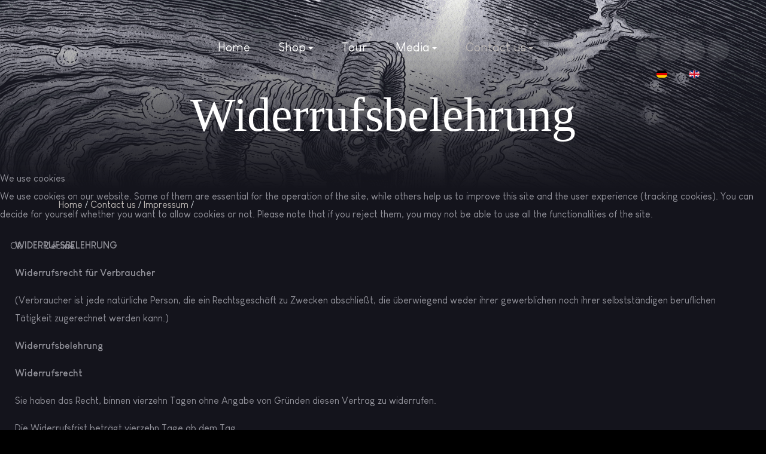

--- FILE ---
content_type: text/html; charset=utf-8
request_url: http://eradicator.de/index.php/en/contact-us/impressum/widerrufsbelehrung
body_size: 10362
content:
<!DOCTYPE html>
<html xmlns="http://www.w3.org/1999/xhtml" class="j5" xml:lang="en-gb" lang="en-gb" dir="ltr">

<head>
  <link rel="icon" type="image/png" href="/templates/ja_symphony/favicon-96x96.png" sizes="96x96" />
<link rel="icon" type="image/svg+xml" href="/templates/ja_symphony/favicon.svg" />
<link rel="shortcut icon" href="/templates/ja_symphony/favicon.ico" />
<link rel="apple-touch-icon" sizes="180x180" href="/templates/ja_symphony/apple-touch-icon.png" />
<meta name="apple-mobile-web-app-title" content="ERADICATOR" />
<link rel="manifest" href="/templates/ja_symphony/site.webmanifest" />
  <meta charset="utf-8">
	<meta name="author" content="Sebastian Stöber">
	<meta name="generator" content="Joomla! - Open Source Content Management">
	<title>ERADICATOR - Thrash Metal - Widerrufsbelehrung</title>
	<link href="/templates/ja_symphony/favicon.ico" rel="icon" type="image/vnd.microsoft.icon">
<link href="/plugins/system/t4/themes/base/vendors/font-awesome/css/font-awesome.min.css?36ce4a" rel="stylesheet">
	<link href="/plugins/system/t4/themes/base/vendors/icomoon/css/icomoon.css?36ce4a" rel="stylesheet">
	<link href="/templates/ja_symphony/js/owl-carousel/owl.carousel.min.css?36ce4a" rel="stylesheet">
	<link href="/media/mod_languages/css/template.min.css?36ce4a" rel="stylesheet">
	<link href="http://eradicator.de/modules/mod_j2store_cart/css/j2store_cart.css?36ce4a" rel="stylesheet">
	<link href="/media/vendor/joomla-custom-elements/css/joomla-alert.min.css?0.4.1" rel="stylesheet">
	<link href="/plugins/system/cookiehint/css/black.css?36ce4a" rel="stylesheet">
	<link href="/media/t4/optimize/css/c1417273474c5259a1bc1978ee272f98.css?f9c9bb9179e9cd8e9fd150697745aad1" rel="stylesheet">
	<link href="https://fonts.googleapis.com/css?family=Akshar%3A" rel="stylesheet">
	<style>#redim-cookiehint-modal {position: fixed; top: 0; bottom: 0; left: 0; right: 0; z-index: 99998; display: flex; justify-content : center; align-items : center;}</style>
<script src="/media/vendor/jquery/js/jquery.min.js?3.7.1"></script>
	<script src="/media/legacy/js/jquery-noconflict.min.js?504da4"></script>
	<script src="/media/vendor/jquery-migrate/js/jquery-migrate.min.js?3.5.2"></script>
	<script src="/plugins/system/t4/themes/base/vendors/bootstrap/js/bootstrap.bundle.min.js?36ce4a"></script>
	<script src="/templates/ja_symphony/js/jPlayer/jquery.jplayer.min.js?36ce4a"></script>
	<script src="/templates/ja_symphony/js/owl-carousel/owl.carousel.min.js?36ce4a"></script>
	<script type="application/json" class="joomla-script-options new">{"joomla.jtext":{"ERROR":"Error","MESSAGE":"Message","NOTICE":"Notice","WARNING":"Warning","JCLOSE":"Close","JOK":"OK","JOPEN":"Open"},"system.paths":{"root":"","rootFull":"http:\/\/eradicator.de\/","base":"","baseFull":"http:\/\/eradicator.de\/"},"csrf.token":"ecc6d1f38f88c1722924f91f13376412"}</script>
	<script src="/media/system/js/core.min.js?a3d8f8"></script>
	<script src="/media/vendor/webcomponentsjs/js/webcomponents-bundle.min.js?2.8.0" nomodule defer></script>
	<script src="/media/system/js/joomla-hidden-mail.min.js?80d9c7" type="module"></script>
	<script src="/media/system/js/messages.min.js?9a4811" type="module"></script>
	<script src="/plugins/system/t4/themes/base/vendors/js-offcanvas/_js/js-offcanvas.pkgd.js"></script>
	<script src="/plugins/system/t4/themes/base/vendors/bodyscrolllock/bodyScrollLock.min.js"></script>
	<script src="/plugins/system/t4/themes/base/js/offcanvas.js"></script>
	<script src="/templates/ja_symphony/js/template.js"></script>
	<script src="/plugins/system/t4/themes/base/js/base.js?36ce4a"></script>
	<script src="/plugins/system/t4/themes/base/js/megamenu.js"></script>
	<script>
if(typeof(j2store) == 'undefined') {
	var j2store = {};
}
if(typeof(j2store.jQuery) == 'undefined') {
	j2store.jQuery = jQuery.noConflict();
}		
(function($) {
	$(document).bind('after_adding_to_cart', function(element,data, type){

		var murl = '/en/shop-2/shopping-card/ajaxmini';

		$.ajax({
			url : murl,
			type : 'get',
			cache : false,
			contentType : 'application/json; charset=utf-8',
			dataType : 'json',
			success : function(json) {
				if (json != null && json['response']) {
					$.each(json['response'], function(key, value) {
						if ($('.j2store_cart_module_' + key).length) {
							$('.j2store_cart_module_' + key).each(function() {
								$(this).html(value);
							});
						}
					});
				}
			}

		});

	});
})(j2store.jQuery);
		</script>
	<script>(function() {  if (typeof gtag !== 'undefined') {       gtag('consent', 'denied', {         'ad_storage': 'denied',         'ad_user_data': 'denied',         'ad_personalization': 'denied',         'functionality_storage': 'denied',         'personalization_storage': 'denied',         'security_storage': 'denied',         'analytics_storage': 'denied'       });     } })();</script>
	<script type="application/ld+json">{"@context":"https://schema.org","@graph":[{"@type":"Organization","@id":"http://eradicator.de/#/schema/Organization/base","name":"ERADICATOR - Thrash Metal","url":"http://eradicator.de/"},{"@type":"WebSite","@id":"http://eradicator.de/#/schema/WebSite/base","url":"http://eradicator.de/","name":"ERADICATOR - Thrash Metal","publisher":{"@id":"http://eradicator.de/#/schema/Organization/base"}},{"@type":"WebPage","@id":"http://eradicator.de/#/schema/WebPage/base","url":"http://eradicator.de/index.php/en/contact-us/impressum/widerrufsbelehrung?rCH=-2","name":"ERADICATOR - Thrash Metal - Widerrufsbelehrung","isPartOf":{"@id":"http://eradicator.de/#/schema/WebSite/base"},"about":{"@id":"http://eradicator.de/#/schema/Organization/base"},"inLanguage":"en-GB"},{"@type":"Article","@id":"http://www.eradicator.de/#/schema/com_content/article/71","name":"Widerrufsbelehrung","headline":"Widerrufsbelehrung","inLanguage":"en-GB","isPartOf":{"@id":"http://www.eradicator.de/#/schema/WebPage/base"}}]}</script>
	<script>
		var j2storeURL = 'http://eradicator.de/';
		</script>
	<!-- Joomla Facebook Integration Begin -->
<script type='text/javascript'>
!function(f,b,e,v,n,t,s){if(f.fbq)return;n=f.fbq=function(){n.callMethod?
n.callMethod.apply(n,arguments):n.queue.push(arguments)};if(!f._fbq)f._fbq=n;
n.push=n;n.loaded=!0;n.version='2.0';n.queue=[];t=b.createElement(e);t.async=!0;
t.src=v;s=b.getElementsByTagName(e)[0];s.parentNode.insertBefore(t,s)}(window,
document,'script','https://connect.facebook.net/en_US/fbevents.js');
fbq('init', '2609590819314803', {}, {agent: 'pljoomla'});
fbq('track', 'PageView');
</script>
<noscript>
<img height="1" width="1" style="display:none" alt="fbpx"
src="https://www.facebook.com/tr?id=2609590819314803&ev=PageView&noscript=1"/>
</noscript>
<!-- DO NOT MODIFY -->
<!-- Joomla Facebook Integration end -->


  <meta name="viewport"  content="width=device-width, initial-scale=1, maximum-scale=1, user-scalable=yes"/>
  <style  type="text/css">
    @-webkit-viewport   { width: device-width; }
    @-moz-viewport      { width: device-width; }
    @-ms-viewport       { width: device-width; }
    @-o-viewport        { width: device-width; }
    @viewport           { width: device-width; }
  </style>
  <meta name="HandheldFriendly" content="true"/>
  <meta name="apple-mobile-web-app-capable" content="YES"/>
  <!-- //META FOR IOS & HANDHELD -->
  
</head>

<body class="site-default navigation-default theme-red layout-home nav-breakpoint-lg com_content view-article item-176" data-jver="5">
  
  <div class="t4-offcanvas" data-offcanvas-options='{"modifiers":"right,overlay"}' id="off-canvas-right" role="complementary" style="display:none;">
	<div class="t4-off-canvas-header">
	 		  <a href="http://eradicator.de/" title="ERADICATOR - Thrash Metal">
	  	    	  	
	    	      <img class="logo-img" src="/images/Logo-Cover.png" alt="ERADICATOR - Thrash Metal" />
	    
	  	  </a>
	  		<button type="button" class="close js-offcanvas-close" data-dismiss="modal" aria-hidden="true">×</button>
	</div>

	<div class="t4-off-canvas-body menu-item-def" data-effect="def">
		<div class="offcanvas card t4-card "><div class="card-body">
			<div class="j2store_cart_module_137">
			</div>

<script type="text/javascript">
    (function($){
        $('.j2store-minicart-button').on('touchstart', function (e) {
            'use strict'; //satisfy the code inspectors
            var link = $(this); //preselect the link
            if (!link.hasClass('nav-hover')) {
                jQuery('#j2store_cart_item_137').stop(true,true).slideDown('fast');
                return true;
            } else {
                jQuery('#j2store_cart_item_137').hide('fast');
                link.removeClass('nav-hover');
                e.preventDefault();
                return false; //extra, and to make sure the function has consistent return points
            }
        });
    })(jQuery);

	jQuery(document).ready(function(){

		jQuery('.j2store-minicart-button').hover(

			function() {
				jQuery('#j2store_cart_item_137').stop(true,true).slideDown('fast');

			},

			function() {
				jQuery('#j2store_cart_item_137').hide('fast');
			}
		);
	});
</script></div></div><div class="offcanvas card t4-card "><div class="card-body"><nav class="navbar">
<ul  class="nav navbar-nav ">
<li class="nav-item item-193 default"><a href="/en/" itemprop="url" class="nav-link"><span itemprop="name"><span class="menu-item-title">Home</span></span></a></li><li class="nav-item item-194 deeper dropdown parent" data-level=1><a href="/en/shop-2" itemprop="url" class="nav-link dropdown-toggle" role="button" aria-haspopup="true" aria-expanded="false" data-toggle="dropdown"><span itemprop="name"><span class="menu-item-title">Shop</span></span></a><ul class="dropdown-menu" data-bs-popper="static"><li class="nav-item item-195 deeper dropdown dropright dropend parent" data-level=2><a href="/en/shop-2/catalogue1" itemprop="url" class="dropdown-item dropdown-toggle" role="button" aria-haspopup="true" aria-expanded="false" data-toggle="dropdown"><span itemprop="name"><span class="menu-item-title">Catalogue</span></span></a><ul class="dropdown-menu" data-bs-popper="static"><li class="nav-item item-196"><a href="/en/shop-2/catalogue1/show-all" itemprop="url" class="dropdown-item"><span itemprop="name"><span class="menu-item-title">Show all</span></span></a></li><li class="nav-item item-197 deeper dropdown dropright dropend parent" data-level=3><a href="/en/shop-2/catalogue1/music" itemprop="url" class="dropdown-item dropdown-toggle" role="button" aria-haspopup="true" aria-expanded="false" data-toggle="dropdown"><span itemprop="name"><span class="menu-item-title">Music</span></span></a><ul class="dropdown-menu" data-bs-popper="static"><li class="nav-item item-198"><a href="/en/shop-2/catalogue1/music/cd" itemprop="url" class="dropdown-item"><span itemprop="name"><span class="menu-item-title">CD</span></span></a></li><li class="nav-item item-199"><a href="/en/shop-2/catalogue1/music/vinyl" itemprop="url" class="dropdown-item"><span itemprop="name"><span class="menu-item-title">Vinyl</span></span></a></li></ul></li><li class="nav-item item-200 deeper dropdown dropright dropend parent" data-level=3><a href="/en/shop-2/catalogue1/clothing1" itemprop="url" class="dropdown-item dropdown-toggle" role="button" aria-haspopup="true" aria-expanded="false" data-toggle="dropdown"><span itemprop="name"><span class="menu-item-title">Clothing</span></span></a><ul class="dropdown-menu" data-bs-popper="static"><li class="nav-item item-201"><a href="/en/shop-2/catalogue1/clothing1/t-shirt" itemprop="url" class="dropdown-item"><span itemprop="name"><span class="menu-item-title">T-Shirt</span></span></a></li><li class="nav-item item-202"><a href="/en/shop-2/catalogue1/clothing1/longsleeve" itemprop="url" class="dropdown-item"><span itemprop="name"><span class="menu-item-title">Longsleeve</span></span></a></li></ul></li><li class="nav-item item-203 deeper dropdown dropright dropend parent" data-level=3><a href="/en/shop-2/catalogue1/accessoires" itemprop="url" class="dropdown-item dropdown-toggle" role="button" aria-haspopup="true" aria-expanded="false" data-toggle="dropdown"><span itemprop="name"><span class="menu-item-title">Accessoires</span></span></a><ul class="dropdown-menu" data-bs-popper="static"><li class="nav-item item-204"><a href="/en/shop-2/catalogue1/accessoires/patches" itemprop="url" class="dropdown-item"><span itemprop="name"><span class="menu-item-title">Patches</span></span></a></li></ul></li></ul></li><li class="nav-item item-205"><a href="/en/shop-2/shopping-card" itemprop="url" class="dropdown-item"><span itemprop="name"><span class="menu-item-title">Shopping Cart</span></span></a></li><li class="nav-item item-206"><a href="/en/shop-2/checkout" itemprop="url" class="dropdown-item"><span itemprop="name"><span class="menu-item-title">Checkout</span></span></a></li><li class="nav-item item-207"><a href="/en/shop-2/my-profil" itemprop="url" class="dropdown-item"><span itemprop="name"><span class="menu-item-title">My Profile</span></span></a></li></ul></li><li class="nav-item item-209"><a href="/en/tour-2" itemprop="url" class="nav-link"><span itemprop="name"><span class="menu-item-title">Tour</span></span></a></li><li class="nav-item item-210 deeper dropdown parent" data-level=1><a href="/en/media-1/releases" itemprop="url" class=" nav-link dropdown-toggle" role="button" aria-haspopup="true" aria-expanded="false" data-toggle="dropdown"><span itemprop="name"><span class="menu-item-title">Media</span></span></a><ul class="dropdown-menu" data-bs-popper="static"><li class="nav-item item-211"><a href="/en/media-2/releases" itemprop="url" class="dropdown-item"><span itemprop="name"><span class="menu-item-title">Music</span></span></a></li><li class="nav-item item-212"><a href="/en/media-2/tours" itemprop="url" class="dropdown-item"><span itemprop="name"><span class="menu-item-title">Videos</span></span></a></li></ul></li><li class="nav-item item-214 deeper dropdown parent" data-level=1><a href="/en/contact-us-2" itemprop="url" class="nav-link dropdown-toggle" role="button" aria-haspopup="true" aria-expanded="false" data-toggle="dropdown"><span itemprop="name"><span class="menu-item-title">Contact us</span></span></a><ul class="dropdown-menu" data-bs-popper="static"><li class="nav-item item-215"><a href="/en/contact-us-2/contact-us-2" itemprop="url" class="dropdown-item"><span itemprop="name"><span class="menu-item-title">Formular</span></span></a></li><li class="nav-item item-216 deeper dropdown dropright dropend parent" data-level=2><a href="/en/contact-us-2/impressum" itemprop="url" class="dropdown-item dropdown-toggle" role="button" aria-haspopup="true" aria-expanded="false" data-toggle="dropdown"><span itemprop="name"><span class="menu-item-title">Impressum</span></span></a><ul class="dropdown-menu" data-bs-popper="static"><li class="nav-item item-217"><a href="/en/contact-us-2/impressum/agb" itemprop="url" class="dropdown-item"><span itemprop="name"><span class="menu-item-title">AGB</span></span></a></li><li class="nav-item item-218"><a href="/en/contact-us-2/impressum/widerrufsbelehrung" itemprop="url" class="dropdown-item"><span itemprop="name"><span class="menu-item-title">Widerrufsbelehrung</span></span></a></li></ul></li><li class="nav-item item-377"><a href="/en/contact-us-2/newsletter" itemprop="url" class="dropdown-item"><span itemprop="name"><span class="menu-item-title">Newsletter</span></span></a></li></ul></li><li class="nav-item item-402"><a href="/en/the-paradox" itemprop="url" class="nav-link"><span itemprop="name"><span class="menu-item-title">The Paradox</span></span></a></li><li class="nav-item item-431"><a href="/en/alive" itemprop="url" class="nav-link"><span itemprop="name"><span class="menu-item-title">Alive</span></span></a></li></ul></nav></div></div><div class="offcanvas card t4-card "><div class="card-body">

<div class="custom"  >
	<ul class="social-list">
<li><a title="facebook" href="https://www.facebook.com/EradicatorThrash/" target="_blank" rel="noopener"> <span class="fa fa-facebook" aria-hidden="true"></span><span class="d-none">facebook</span></a></li>
<li><a title="instagram" href="https://www.instagram.com/eradicator_thrash/" target="_blank" rel="noopener"><span class="fa fa-instagram" aria-hidden="true"></span><span class="d-none">instagram</span></a></li>
<li><a title="youtube" href="https://www.youtube.com/c/ERADICATORThrash/" target="_blank" rel="noopener"><span class="fa fa-youtube" aria-hidden="true"></span><span class="d-none">youtube</span></a></li>
<li><a title="spotify" href="https://open.spotify.com/intl-de/artist/0UBGlKfktOOBbNjvGpvvQU?si=GejI7OqBSwK4QgiuVp9azw" target="_blank" rel="noopener"><span class="fa fa-spotify" aria-hidden="true"></span><span class="d-none">spotify</span></a></li>
</ul></div>
</div></div><div class="offcanvas card t4-card Lang"><div class="card-body"><div class="mod-languages">
    <p class="visually-hidden" id="language_picker_des_159">Select your language</p>


    <ul aria-labelledby="language_picker_des_159" class="mod-languages__list lang-inline">

                                <li>
                <a  href="/de/contact-us/impressum/widerrufsbelehrung">
                                                                        <img title="Deutsch (Deutschland)" src="/media/mod_languages/images/de_de.gif" alt="Deutsch (Deutschland)">                                                            </a>
            </li>
                                    </ul>

</div>
</div></div>
	</div>

	</div>
  <div class="t4-wrapper">
    <div class="t4-content">
      <div class="t4-content-inner">
        
<div id="t4-header" class="t4-section  t4-header  t4-sticky"><!-- HEADER BLOCK -->
<header id="t4-header-wrap" class="t4-header">
  <div class="t4-header-inner">
    <div class="row no-gutters">
      <div class="col-6 col-lg-2">
        <div class="navbar-brand logo-image">
    <a href="http://eradicator.de/" title="ERADICATOR - Thrash Metal">
        	
          <img class="logo-img" width="10" height="10" src="/images/Logo-Cover.png" alt="ERADICATOR - Thrash Metal" />
    
    </a>
  </div>

      </div>

      <div class="col-auto d-lg-block col-lg-8">
        <div class="t4-navbar">
          
<nav class="navbar navbar-expand-lg">


<div id="t4-megamenu-mainmenu" class="t4-megamenu collapse navbar-collapse slide animate" data-duration="400">

<ul class="nav navbar-nav level0" itemscope="itemscope" itemtype="http://www.schema.org/SiteNavigationElement">
<li class="nav-item" data-id="101" itemprop="name" data-level="1"><a href="/en/" itemprop="url" class="nav-link"><span itemprop="name"><span class="menu-item-title">Home</span></span></a></li><li class="nav-item dropdown parent" data-id="147" itemprop="name" data-level="1"><a href="/en/shop-main" itemprop="url" class="nav-link dropdown-toggle" role="button" aria-haspopup="true" aria-expanded="false" data-toggle=""><span itemprop="name"><span class="menu-item-title">Shop</span></span><i class="item-caret"></i></a><div class="dropdown-menu level1" data-bs-popper="static"><div class="dropdown-menu-inner"><ul><li class="nav-item dropdown dropright dropend parent" data-id="182" itemprop="name" data-level="2"><a href="/en/shop-main/catalogue1" itemprop="url" class="dropdown-item dropdown-toggle" role="button" aria-haspopup="true" aria-expanded="false" data-toggle=""><span itemprop="name"><span class="menu-item-title">Catalogue</span></span><i class="item-caret"></i></a><div class="dropdown-menu level2" data-bs-popper="static"><div class="dropdown-menu-inner"><ul><li class="nav-item" data-id="188" itemprop="name" data-level="3"><a href="/en/shop-main/catalogue1/show-all" itemprop="url" class="dropdown-item"><span itemprop="name"><span class="menu-item-title">Show all</span></span></a></li><li class="nav-item dropdown dropright dropend parent" data-id="179" itemprop="name" data-level="3"><a href="/en/shop-main/catalogue1/music" itemprop="url" class="dropdown-item dropdown-toggle" role="button" aria-haspopup="true" aria-expanded="false" data-toggle=""><span itemprop="name"><span class="menu-item-title">Music</span></span><i class="item-caret"></i></a><div class="dropdown-menu level3" data-bs-popper="static"><div class="dropdown-menu-inner"><ul><li class="nav-item" data-id="180" itemprop="name" data-level="4"><a href="/en/shop-main/catalogue1/music/cd" itemprop="url" class="dropdown-item"><span itemprop="name"><span class="menu-item-title">CD</span></span></a></li><li class="nav-item" data-id="181" itemprop="name" data-level="4"><a href="/en/shop-main/catalogue1/music/vinyl" itemprop="url" class="dropdown-item"><span itemprop="name"><span class="menu-item-title">Vinyl</span></span></a></li></ul></div></div></li><li class="nav-item dropdown dropright dropend parent" data-id="183" itemprop="name" data-level="3"><a href="/en/shop-main/catalogue1/clothing1" itemprop="url" class="dropdown-item dropdown-toggle" role="button" aria-haspopup="true" aria-expanded="false" data-toggle=""><span itemprop="name"><span class="menu-item-title">Clothing</span></span><i class="item-caret"></i></a><div class="dropdown-menu level3" data-bs-popper="static"><div class="dropdown-menu-inner"><ul><li class="nav-item" data-id="184" itemprop="name" data-level="4"><a href="/en/shop-main/catalogue1/clothing1/t-shirt" itemprop="url" class="dropdown-item"><span itemprop="name"><span class="menu-item-title">T-Shirt</span></span></a></li><li class="nav-item" data-id="185" itemprop="name" data-level="4"><a href="/en/shop-main/catalogue1/clothing1/longsleeve" itemprop="url" class="dropdown-item"><span itemprop="name"><span class="menu-item-title">Longsleeve</span></span></a></li></ul></div></div></li><li class="nav-item dropdown dropright dropend parent" data-id="186" itemprop="name" data-level="3"><a href="/en/shop-main/catalogue1/accessoires" itemprop="url" class="dropdown-item dropdown-toggle" role="button" aria-haspopup="true" aria-expanded="false" data-toggle=""><span itemprop="name"><span class="menu-item-title">Accessoires</span></span><i class="item-caret"></i></a><div class="dropdown-menu level3" data-bs-popper="static"><div class="dropdown-menu-inner"><ul><li class="nav-item" data-id="187" itemprop="name" data-level="4"><a href="/en/shop-main/catalogue1/accessoires/patches" itemprop="url" class="dropdown-item"><span itemprop="name"><span class="menu-item-title">Patches</span></span></a></li></ul></div></div></li></ul></div></div></li><li class="nav-item" data-id="149" itemprop="name" data-level="2"><a href="/en/shop-main/checkout" itemprop="url" class="dropdown-item"><span itemprop="name"><span class="menu-item-title">Checkout</span></span></a></li><li class="nav-item" data-id="148" itemprop="name" data-level="2"><a href="/en/shop-main/shopping-card" itemprop="url" class="dropdown-item"><span itemprop="name"><span class="menu-item-title">Shopping Cart</span></span></a></li><li class="nav-item" data-id="150" itemprop="name" data-level="2"><a href="/en/shop-main/my-profil" itemprop="url" class="dropdown-item"><span itemprop="name"><span class="menu-item-title">My Profile</span></span></a></li></ul></div></div></li><li class="nav-item" data-id="152" itemprop="name" data-level="1"><a href="/en/tour" itemprop="url" class="nav-link"><span itemprop="name"><span class="menu-item-title">Tour</span></span></a></li><li class="nav-item dropdown parent" data-id="171" itemprop="name" data-level="1"><a href="/en/media-1/releases" itemprop="url" class=" nav-link dropdown-toggle" role="button" aria-haspopup="true" aria-expanded="false" data-toggle=""><span itemprop="name"><span class="menu-item-title">Media</span></span><i class="item-caret"></i></a><div class="dropdown-menu level1" data-bs-popper="static"><div class="dropdown-menu-inner"><ul><li class="nav-item" data-id="124" itemprop="name" data-level="2"><a href="/en/media-1/releases" itemprop="url" class="dropdown-item"><span itemprop="name"><span class="menu-item-title">Music</span></span></a></li><li class="nav-item" data-id="125" itemprop="name" data-level="2"><a href="/en/media-1/tours" itemprop="url" class="dropdown-item"><span itemprop="name"><span class="menu-item-title">Videos</span></span></a></li></ul></div></div></li><li class="nav-item active dropdown parent" data-id="123" itemprop="name" data-level="1"><a href="/en/contact-us" itemprop="url" class="nav-link dropdown-toggle" role="button" aria-haspopup="true" aria-expanded="false" data-toggle=""><span itemprop="name"><span class="menu-item-title">Contact us</span></span><i class="item-caret"></i></a><div class="dropdown-menu level1" data-bs-popper="static"><div class="dropdown-menu-inner"><ul><li class="nav-item" data-id="177" itemprop="name" data-level="2"><a href="/en/contact-us/contact-us-2" itemprop="url" class="dropdown-item"><span itemprop="name"><span class="menu-item-title">Formular</span></span></a></li><li class="nav-item active dropdown dropright dropend parent" data-id="174" itemprop="name" data-level="2"><a href="/en/contact-us/impressum" itemprop="url" class="dropdown-item dropdown-toggle" role="button" aria-haspopup="true" aria-expanded="false" data-toggle=""><span itemprop="name"><span class="menu-item-title">Impressum</span></span><i class="item-caret"></i></a><div class="dropdown-menu level2" data-bs-popper="static"><div class="dropdown-menu-inner"><ul><li class="nav-item" data-id="175" itemprop="name" data-level="3"><a href="/en/contact-us/impressum/agb" itemprop="url" class="dropdown-item"><span itemprop="name"><span class="menu-item-title">AGB</span></span></a></li><li class="nav-item current active" data-id="176" itemprop="name" data-level="3"><a href="/en/contact-us/impressum/widerrufsbelehrung" itemprop="url" class="dropdown-item" aria-current="page"><span itemprop="name"><span class="menu-item-title">Widerrufsbelehrung</span></span></a></li></ul></div></div></li><li class="nav-item" data-id="375" itemprop="name" data-level="2"><a href="/en/contact-us/newsletter" itemprop="url" class="dropdown-item"><span itemprop="name"><span class="menu-item-title">Newsletter</span></span></a></li></ul></div></div></li></ul></div>
</nav>

        </div>
      </div>
      
      <div class="col-6 col-lg-2 t4-social d-flex justify-content-end">
        <div class="d-none d-md-block">
          

<div class="custom"  >
	<ul class="social-list">
<li><a title="facebook" href="https://www.facebook.com/EradicatorThrash/" target="_blank" rel="noopener"> <span class="fa fa-facebook" aria-hidden="true"></span><span class="d-none">facebook</span></a></li>
<li><a title="instagram" href="https://www.instagram.com/eradicator_thrash/" target="_blank" rel="noopener"><span class="fa fa-instagram" aria-hidden="true"></span><span class="d-none">instagram</span></a></li>
<li><a title="youtube" href="https://www.youtube.com/c/ERADICATORThrash/" target="_blank" rel="noopener"><span class="fa fa-youtube" aria-hidden="true"></span><span class="d-none">youtube</span></a></li>
<li><a title="spotify" href="https://open.spotify.com/intl-de/artist/0UBGlKfktOOBbNjvGpvvQU?si=GejI7OqBSwK4QgiuVp9azw" target="_blank" rel="noopener"><span class="fa fa-spotify" aria-hidden="true"></span><span class="d-none">spotify</span></a></li>
</ul></div>
<div class="mod-languages">
    <p class="visually-hidden" id="language_picker_des_149">Select your language</p>


    <ul aria-labelledby="language_picker_des_149" class="mod-languages__list lang-inline">

                                <li>
                <a  href="/de/contact-us/impressum/widerrufsbelehrung">
                                                                        <img title="Deutsch (Deutschland)" src="/media/mod_languages/images/de_de.gif" alt="Deutsch (Deutschland)">                                                            </a>
            </li>
                                                    <li class="lang-active">
                <a aria-current="true"  href="http://eradicator.de/index.php/en/contact-us/impressum/widerrufsbelehrung">
                                                                        <img title="English (United Kingdom)" src="/media/mod_languages/images/en_gb.gif" alt="English (United Kingdom)">                                                            </a>
            </li>
                </ul>

</div>

			<div class="j2store_cart_module_148 ">
										</div>
			
        </div>
        <div class="languages">
          
        </div>
        <span id="triggerButton" class="btn js-offcanvas-trigger t4-offcanvas-toggle d-lg-none" data-offcanvas-trigger="off-canvas-right"><i class="fa fa-bars toggle-bars"></i></span>

        <button class="navbar-toggler d-none" type="button" data-toggle="collapse" data-target="#t4-megamenu" aria-controls="t4Megamenu" aria-expanded="false" aria-label="Toggle navigation">
          <span class="toggle-bars"></span>
        </button>
      </div>
    </div>
  </div>
</header>
<!-- // HEADER BLOCK --></div>




<div id="t4-masthead" class="t4-section  t4-masthead"><div class="ja-masthead has-bg " >
	    <div class="ja-masthead-detail">
		<h3 class="ja-masthead-title">Widerrufsbelehrung</h3>
        	</div>
</div>

<nav role="navigation" aria-label="Breadcrumbs">
	<ol itemscope itemtype="https://schema.org/BreadcrumbList" class="mod-breadcrumbs breadcrumb">
					<li class="active">
				<span class="icon fa fa-home"></span>
			</li>
		
						<li itemprop="itemListElement" itemscope itemtype="https://schema.org/ListItem" class="mod-breadcrumbs__item breadcrumb-item"><span property="item" typeof="WebPage"><a itemprop="item" href="/en/" class="pathway"><span itemprop="name">Home</span></a></span>
											<span class="divider"></span>
					
					<meta itemprop="position" content="1">
				</li>
							<li itemprop="itemListElement" itemscope itemtype="https://schema.org/ListItem" class="mod-breadcrumbs__item breadcrumb-item"><span property="item" typeof="WebPage"><a itemprop="item" href="/en/contact-us" class="pathway"><span itemprop="name">Contact us</span></a></span>
											<span class="divider"></span>
					
					<meta itemprop="position" content="2">
				</li>
							<li itemprop="itemListElement" itemscope itemtype="https://schema.org/ListItem" class="mod-breadcrumbs__item breadcrumb-item"><span property="item" typeof="WebPage"><a itemprop="item" href="/en/contact-us/impressum" class="pathway"><span itemprop="name">Impressum</span></a></span>
											<span class="divider"></span>
					
					<meta itemprop="position" content="3">
				</li>
				</ol>
</nav>
</div>


<div id="t4-section-(new-album)" class="t4-section  t4-section-(new-album)">
<div class="t4-section-inner container"><div id="system-message-container" aria-live="polite"></div>
<div class="com-content-article item-page view-detail-normal" itemscope itemtype="https://schema.org/Article">
	<meta itemprop="inLanguage" content="en-GB">
	
		
	
					
		
							
				
		
		
				

						
		
		
		
		
		<div itemprop="articleBody" class="com-content-article__body full-content">
							<p><strong>WIDERRUFSBELEHRUNG</strong></p>
<p><strong>Widerrufsrecht für Verbraucher</strong></p>
<p>(Verbraucher ist jede natürliche Person, die ein Rechtsgeschäft zu Zwecken abschließt, die überwiegend weder ihrer gewerblichen noch ihrer selbstständigen beruflichen Tätigkeit zugerechnet werden kann.)</p>
<p><strong>Widerrufsbelehrung</strong></p>
<p><strong>Widerrufsrecht</strong></p>
<p>Sie haben das Recht, binnen vierzehn Tagen ohne Angabe von Gründen diesen Vertrag zu widerrufen.</p>
<p>Die Widerrufsfrist beträgt vierzehn Tage ab dem Tag,</p>
<ul>
<li>an dem Sie oder ein von Ihnen benannter Dritter, der nicht der Beförderer ist, die Waren in Besitz genommen haben bzw. hat, sofern Sie eine oder mehrere Waren im Rahmen einer einheitlichen Bestellung bestellt haben und diese einheitlich geliefert wird bzw. werden, oder</li>
<li>an dem Sie oder ein von Ihnen benannter Dritter, der nicht der Beförderer ist, die letzte Ware in Besitz genommen haben bzw. hat, sofern Sie mehrere Waren im Rahmen einer einheitlichen Bestellung bestellt haben und diese getrennt geliefert werden, oder</li>
<li>an dem Sie oder ein von Ihnen benannter Dritter, der nicht der Beförderer ist, die letzte Teilsendung oder das letzte Stück in Besitz genommen haben bzw. hat, sofern Sie eine Ware bestellt haben, die in mehreren Teilsendungen oder Stücken geliefert wird, oder</li>
<li>an dem Sie oder ein von Ihnen benannter Dritter, der nicht der Beförderer ist, die erste Ware in Besitz genommen haben bzw. hat, sofern Sie einen Vertrag zur regelmäßigen Lieferung von Waren über einen festgelegten Zeitraum hinweg geschlossen haben.</li>
</ul>
<p>Um Ihr Widerrufsrecht auszuüben, müssen Sie Sebastian Stöber (Auf der Ennest 18, 57368 Lennestadt, Deutschland, Telefonnummer:, E-Mail: <joomla-hidden-mail  is-link="1" is-email="1" first="aW5mbw==" last="ZXJhZGljYXRvci5kZQ==" text="aW5mb0BlcmFkaWNhdG9yLmRl" base="" >This email address is being protected from spambots. You need JavaScript enabled to view it.</joomla-hidden-mail>) mittels einer eindeutigen Erklärung (z.B. ein mit der Post versandter Brief, E-Mail) über Ihren Entschluss, diesen Vertrag zu widerrufen, informieren. Sie können dafür das beigefügte Muster-Widerrufsformular verwenden, das jedoch nicht vorgeschrieben ist.</p>
<p>Zur Wahrung der Widerrufsfrist reicht es aus, dass Sie die Mitteilung über die Ausübung des Widerrufsrechts vor Ablauf der Widerrufsfrist absenden.</p>
<h3>Folgen des Widerrufs</h3>
<p>Wenn Sie diesen Vertrag widerrufen, haben wir Ihnen alle Zahlungen, die wir von Ihnen erhalten haben, einschließlich der Lieferkosten (mit Ausnahme der zusätzlichen Kosten, die sich daraus ergeben, dass Sie eine andere Art der Lieferung als die von uns angebotene, günstigste Standardlieferung gewählt haben), unverzüglich und spätestens binnen vierzehn Tagen ab dem Tag zurückzuzahlen, an dem die Mitteilung über Ihren Widerruf dieses Vertrags bei uns eingegangen ist. Für diese Rückzahlung verwenden wir dasselbe Zahlungsmittel, das Sie bei der ursprünglichen Transaktion eingesetzt haben, es sei denn, mit Ihnen wurde ausdrücklich etwas anderes vereinbart; in keinem Fall werden Ihnen wegen dieser Rückzahlung Entgelte berechnet.</p>
<p>Wir können die Rückzahlung verweigern, bis wir die Waren wieder zurückerhalten haben oder bis Sie den Nachweis erbracht haben, dass Sie die Waren zurückgesandt haben, je nachdem, welches der frühere Zeitpunkt ist.</p>
<p>Sie haben die Waren unverzüglich und in jedem Fall spätestens binnen vierzehn Tagen ab dem Tag, an dem Sie uns über den Widerruf dieses Vertrags unterrichten, an Sebastian Stöber, Auf der Ennest 18, 57368 Lennestadt, Deutschland zurückzusenden oder zu übergeben. Die Frist ist gewahrt, wenn Sie die Waren vor Ablauf der Frist von vierzehn Tagen absenden.</p>
<p>Das Widerrufsrecht besteht nicht bei versiegelten Ton- oder Videoaufnahmen oder Computersoftware, sofern die gelieferten Datenträger nach der Lieferung entsiegelt wurden (312g Abs.2 Nr.6 BGB).</p>
<p>Sie tragen die unmittelbaren Kosten der Rücksendung der Waren.</p>
<p>Sie müssen für einen etwaigen Wertverlust der Waren nur aufkommen, wenn dieser Wertverlust auf einen zur Prüfung der Beschaffenheit, Eigenschaften und Funktionsweise der Waren nicht notwendigen Umgang mit ihnen zurückzuführen ist.<br /><br /><br /><strong>Widerrufsformular</strong></p>
<p><br />Wenn Sie den Vertrag widerrufen wollen, dann füllen Sie bitte dieses Formular aus und senden es zurück.<br />An<br /><br /><br />Sebastian Stöber<br />Auf der Ennest 18<br />57368 Lennestadt<br />E-Mail: <joomla-hidden-mail  is-link="1" is-email="1" first="aW5mbw==" last="ZXJhZGljYXRvci5kZQ==" text="aW5mb0BlcmFkaWNhdG9yLmRl" base="" >This email address is being protected from spambots. You need JavaScript enabled to view it.</joomla-hidden-mail></p>
<p><br />Hiermit widerrufe(n) ich/wir (*) den von mir/uns (*) abgeschlossenen Vertrag über den Kauf der folgenden Waren (*)</p>
<p></p>
<p><br />_______________________________________________________<br /><br />_______________________________________________________<br /><br />Bestellt am (*) ____________ / erhalten am (*) __________________<br /><br />________________________________________________________<br />Name des/der Verbraucher(s)<br /><br />________________________________________________________<br />Anschrift des/der Verbraucher(s)<br /><br />________________________________________________________<br />Unterschrift des/der Verbraucher(s) (nur bei Mitteilung auf Papier)<br /><br />_________________________<br />Datum<br /><br />(*) Unzutreffendes streichen</p>
<p> </p>
<p>Ende der Widerrufsbelehrung</p>
<p> </p>
<p> </p>
<p> </p>
<p> </p> 					</div>

										
			
						</div>
</div>
</div>







<div id="t4-footer" class="t4-section  t4-footer  t4-palette-dark">
<div class="t4-section-inner container"><div class="t4-row row">
<div class="t4-col logo col-sm col-md-12">
<div class="navbar-brand logo-image">
    <a href="http://eradicator.de/" title="ERADICATOR - Thrash Metal">
        	
          <img class="logo-img" width="10" height="10" src="/images/Logo-Cover.png" alt="ERADICATOR - Thrash Metal" />
    
    </a>
  </div>

</div>
<div class="t4-col footer col-sm col-md-12">
<div class="module">
	<small>Copyright &#169; 2026 ERADICATOR - Thrash Metal. All Rights Reserved. Designed by <a href="http://www.joomlart.com/" title="Visit Joomlart.com!" rel="nofollow">JoomlArt.com</a>.</small>
	<small><a href="https://www.joomla.org">Joomla!</a> is Free Software released under the <a href="https://www.gnu.org/licenses/gpl-2.0.html">GNU General Public License.</a></small>
</div>
</div>
</div></div>
</div><a href='javascript:' id='back-to-top'><i class='fa fa-chevron-up'></i></a>
      </div>
    </div>
  </div>
  

<script type="text/javascript">   function cookiehintsubmitnoc(obj) {     if (confirm("A refusal will affect the functions of the website. Do you really want to decline?")) {       document.cookie = 'reDimCookieHint=-1; expires=0; path=/';       cookiehintfadeOut(document.getElementById('redim-cookiehint-modal'));       return true;     } else {       return false;     }   } </script> <div id="redim-cookiehint-modal">   <div id="redim-cookiehint">     <div class="cookiehead">       <span class="headline">We use cookies</span>     </div>     <div class="cookiecontent">   <p>We use cookies on our website. Some of them are essential for the operation of the site, while others help us to improve this site and the user experience (tracking cookies). You can decide for yourself whether you want to allow cookies or not. Please note that if you reject them, you may not be able to use all the functionalities of the site.</p>    </div>     <div class="cookiebuttons">       <a id="cookiehintsubmit" onclick="return cookiehintsubmit(this);" href="http://eradicator.de/index.php/en/contact-us/impressum/widerrufsbelehrung?rCH=2"         class="btn">Ok</a>           <a id="cookiehintsubmitno" onclick="return cookiehintsubmitnoc(this);" href="http://eradicator.de/index.php/en/contact-us/impressum/widerrufsbelehrung?rCH=-2"           class="btn">Decline</a>          <div class="text-center" id="cookiehintinfo">                     </div>      </div>     <div class="clr"></div>   </div> </div>     <script type="text/javascript">        document.addEventListener("DOMContentLoaded", function(event) {         if (!navigator.cookieEnabled){           document.getElementById('redim-cookiehint-modal').remove();         }       });        function cookiehintfadeOut(el) {         el.style.opacity = 1;         (function fade() {           if ((el.style.opacity -= .1) < 0) {             el.style.display = "none";           } else {             requestAnimationFrame(fade);           }         })();       }         function cookiehintsubmit(obj) {         document.cookie = 'reDimCookieHint=1; expires=0;29; path=/';         cookiehintfadeOut(document.getElementById('redim-cookiehint-modal'));         return true;       }        function cookiehintsubmitno(obj) {         document.cookie = 'reDimCookieHint=-1; expires=0; path=/';         cookiehintfadeOut(document.getElementById('redim-cookiehint-modal'));         return true;       }     </script>  
</body>
</html>
